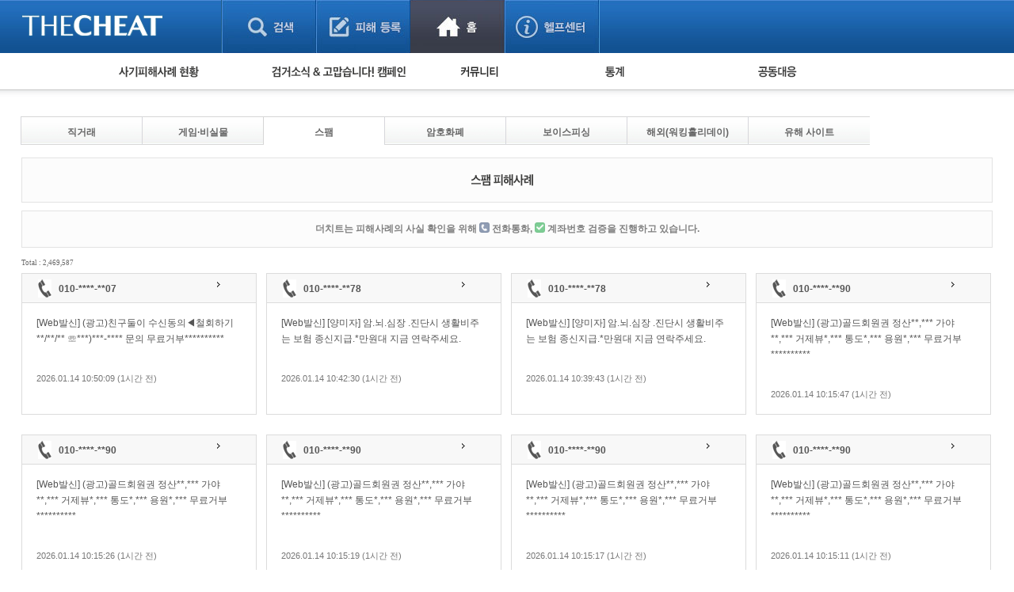

--- FILE ---
content_type: text/html; charset=UTF-8
request_url: https://thecheat.co.kr/rb/?mod=_spam_list&search_term=6&p=29
body_size: 49452
content:


            <!DOCTYPE html PUBLIC "-//W3C//DTD XHTML 1.0 Transitional//EN" "http://www.w3.org/TR/xhtml1/DTD/xhtml1-transitional.dtd">
        <html lang="" xml:lang="" xmlns="http://www.w3.org/1999/xhtml">
        <head>
    <meta http-equiv="content-type" content="text/html;charset=utf-8;" />
    <!-- <meta http-equiv="Content-Security-Policy" content="default-src 'self'; script-src 'self'; style-src 'self'; ">-->  <!-- 2023.12.15. 추가 -->
    <meta name="generator" content="TheCheat.co.kr" />

            <meta name="author" content="thecheat.co.kr" />

                    <meta name="subject" content="더치트" />
        
                    <meta name="title" content="사기꾼,사기꾼리스트,사기꾼목록,사기,사기당했어요,사기당했을때,사기대처법,중고,중고물품,중고거래,더치트,인터넷사기">
        
                    <meta name="keywords" content="사기꾼,사기꾼리스트,사기꾼목록,사기,사기당했어요,사기당했을때,사기대처법,중고,중고물품,중고거래,더치트,인터넷사기,보이스피싱,스미싱,메신저피싱,몸캠피싱,인터넷도박,성매매">
        
                    <meta name="description" content="사기꾼,사기꾼리스트,사기꾼목록,사기,사기당했어요,사기당했을때,사기대처법,중고,중고물품,중고거래,더치트,인터넷사기,보이스피싱,스미싱,메신저피싱,몸캠피싱,인터넷도박,성매매">
        
        <meta name="copyright" content="Copyrights © 2026 thecheat.co.kr All Rights Reserved" />
        
            <title>더치트 :: 금융사기 방지 서비스(인터넷사기,보이스피싱,스미싱,메신저피싱,몸캠피싱,인터넷도박,성매매,TheCheat.co.kr)</title>
    
    <meta name="author" content="더치트">
    <meta name="classification" content="전자상거래,금융">

    <!-- 2024.02.27 게시판 별 og 분기처리 -->
            <meta property="og:image" content="https://thecheat.co.kr/link_bg.png"/>
        <meta property="og:image:width" content="800"/>
        <meta property="og:image:height" content="400"/>
        <meta property="og:type" content="website">
        <meta property="og:site_name" content="더치트 :: 금융사기 방지 서비스">
        <meta property="og:title" content="더치트 :: 금융사기 방지 서비스"/>
        <meta property="og:description" content="대한민국 No.1 집단지성 금융사기 방지 서비스"/>
        <link rel="icon" href="https://thecheat.co.kr/favicon-96x96.png">

        <link type="text/css" rel="stylesheet" charset="utf-8" href="/rb/_core/css/sys.css" />
    <link type="text/css" rel="stylesheet" charset="utf-8" href="/rb/layouts/2014/_main.css" />
                    <link type="text/css" rel="stylesheet" charset="utf-8" href="/rb/pages/_main.css" />
                <script type="text/javascript">
        //<![CDATA[
        var mbrclick= false;
        var rooturl = 'https://thecheat.co.kr/rb';
        var raccount= 'home';
        var moduleid= 'home';
        var memberid= '';
        var is_admin= '';
        var needlog = '';
        var neednum = '';
        var myagent	= navigator.appName.indexOf('Explorer') != -1 ? 'ie' : 'ns';
        //]]>
    </script>

            <!-- 개발자도구 방지 2025.04.05. -->
        <script>
            if (window.top === window.self) {
                function redirectToWarningPage() {
                    window.location.href = "dev_deny.php";
                }

                // 로그 서버 전송 함수
                function sendLogToServer(eventType, details = '') {
                    fetch('dev_deny_log.php', {
                        method: 'POST',
                        headers: {'Content-Type': 'application/json'},
                        body: JSON.stringify({
                            event: eventType,
                            detail: details,
                            ua: navigator.userAgent,
                            time: new Date().toISOString()
                        })
                    });
                }

                // 단축키 차단
                document.addEventListener("keydown", function (e) {
                    if (
                        e.key === "F12" ||
                            (e.ctrlKey && e.shiftKey && (e.key === "I" || e.key === "J")) ||
                            (e.ctrlKey && e.key === "U")
                        ) {
                        e.preventDefault();
                        sendLogToServer("Shortcut Blocked", `Key: ${e.key}`);
                        redirectToWarningPage(); // 필요시 주석처리 가능
                    }
                });

                // DevTools 감지 완화
                /*
                 (function () {
                 let devtoolsOpen = false;
                 let alerted = false;
                 const minDiffToTrigger = 200; // 더 큰 차이로 감지 (예: 200)
                 const checkInterval = 2000; // 감지 주기를 2초로 완화

                 function isMobile() {
                 return /Mobi|Android|iPhone/i.test(navigator.userAgent);
                 }

                 if (!isMobile()) {
                 setInterval(function () {
                 const widthDiff = Math.abs(window.outerWidth - window.innerWidth);
                 const heightDiff = Math.abs(window.outerHeight - window.innerHeight);

                 if ((widthDiff > minDiffToTrigger || heightDiff > minDiffToTrigger)) {
                 if (!devtoolsOpen) {
                 devtoolsOpen = true;
                 if (!alerted) {
                 alerted = true;
                 sendLogToServer("DevTools Detected", `widthDiff: ${widthDiff}, heightDiff: ${heightDiff}`);
                 // setTimeout(redirectToWarningPage, 200); // 로그만 남기고 차단은 생략할 수도 있음
                 }
                 }
                 } else {
                 devtoolsOpen = false;
                 }
                 }, checkInterval);
                 }
                 })();
                 */

                // 콘솔 열기 감지 완화 (비활성화하거나 필요시만 사용)
                /*
                 (function () {
                 let triggered = false;
                 const element = new Image();
                 Object.defineProperty(element, "id", {
                 get: function () {
                 if (!triggered) {
                 triggered = true;
                 sendLogToServer("Console Open Detected", "Image getter accessed");
                 // setTimeout(redirectToWarningPage, 200); // 차단 없이 로그만
                 }
                 }
                 });
                 setTimeout(() => console.log(element), 1000);
                 })();
                 */

                // 콘솔 무력화 (원하는 로그는 허용하도록 개선)
                (function () {
                    const blocked = function () {};
                    ["warn", "error", "info", "debug", "trace"].forEach(fn => {
                        console[fn] = function (...args) {
                        if (args.length > 0 && typeof args[0] === "object") return;
                        blocked();
                    };
                });
                // console.log은 허용
            })();
            }
        </script>

    
    <script type="text/javascript" charset="utf-8" src="/rb/_core/js/sys.js"></script>
    <script type="text/javascript" charset="utf-8" src="/rb/layouts/2014/_main.js"></script>
                        
        <!-- 2013.05.24 네이버 통계 서비스 시작 -->
                        <script type="text/javascript" src="https://wcs.naver.net/wcslog.js" async></script>
                <!-- 2013.05.24 네이버 통계 서비스 끝 -->
    <!-- 2015.07.27 페이스북 맞춤 타겟 픽셀 시작 -->
    
    <!-- 2025.09.19 GA 통계 서비스 시작 -->
                        <!-- Google Tag Manager -->
            <script>(function(w,d,s,l,i){w[l]=w[l]||[];w[l].push({'gtm.start':
                    new Date().getTime(),event:'gtm.js'});var f=d.getElementsByTagName(s)[0],
                    j=d.createElement(s),dl=l!='dataLayer'?'&l='+l:'';j.async=true;j.src=
                    'https://www.googletagmanager.com/gtm.js?id='+i+dl;f.parentNode.insertBefore(j,f);
                })(window,document,'script','dataLayer','GTM-5Z7C5VX2');</script>
            <!-- End Google Tag Manager -->
                <!-- 2025.09.19 GA 통계 서비스 끝 -->
    </head>
            <body>
                <style type="text/css">
            /* 나눔고딕 2019.05.28. */
            @import url('https://fonts.googleapis.com/css?family=Nanum+Gothic:400,700,800');
        </style>

        <!-- 2025.09.19 GA 통계 서비스 시작 -->
        <!-- Google Tag Manager (noscript) -->
        <noscript><iframe src="https://www.googletagmanager.com/ns.html?id=GTM-5Z7C5VX2" height="0" width="0" style="display:none;visibility:hidden"></iframe></noscript>
        <!-- End Google Tag Manager (noscript) -->
        <!-- 2025.09.19 GA 통계 서비스 끝 -->

    


					
									<!-- 레이어 로그인 : 중앙 -->
					<div id="pageLoginLayer" style="display:none;">
						<!-- footer에 있는 <div id="layerBlockArea">에 해당 소스 가져가서 layer open -->
						<div class="loginLayerCont">
							<form name="login_layer" id="login_layer" method="post">
								<strong class="tit"><img src="./layouts/2014/images/search/tit_loginLayer.gif" alt="로그인"></strong>	
								<div class="cont">
													
									<input type="hidden" id="move_page" name="move_page" value="https://thecheat.co.kr:443/rb/?mod=_spam_list&search_term=6&p=29">
									<p class="txtInputArea"><label for="u_id">이메일 주소</label><input type="text" class="txt txtId bgLabel" id="u_id" name="id" title="이메일 주소 입력" value=""></p>
									<p class="txtInputArea"><label for="u_pw">비밀번호</label><input type="password" class="txt txtPw bgLabel" id="u_pw" name="pw" title="비밀번호 입력" value=""></p>
									<div class="clearfix">
										<p><a href="./?r=home&mod=login&page=idpwsearch">비밀번호 찾기</a></p>
										<a href="./?mod=join"><p class="join">회원 가입하기</a></p>
									</div>
								</div>
								<div class="btnArea">
									<div class="clearfix">
										<span class="chkArea fl"><input type="checkbox" class="chk" id="loginStay" name="idpwsave" ><label for="loginStay">로그인 상태 유지</label></span>
										<input type="image" id="target_submit" src="./layouts/2014/images/btn/btn_login.gif" alt="로그인" onclick="form_submit_login('login_layer','https://thecheat.co.kr/rb/?mod=_ssl_login','web');" class="fr">
									</div>
									
									<div class="btnClose"><a href="#pageLoginLayer" onclick="blockLayerClose(this); return false;"><img src="./layouts/2014/images/btn/btn_close2.gif" alt="닫기"></a></div>
								</div>
							</form>
						</div>
						<!-- //footer에 있는 <div id="layerBlockArea">에 해당 소스 가져가서 layer open -->
					</div>
					<!-- //레이어 로그인 -->
				
	<!DOCTYPE html>
	<html lang="ko">
	<head>
	

<meta http-equiv="Content-Type" content="text/html; charset=utf-8">
<title>홈 > 사기피해사례 현황 > 스팸 피해사례 | THECHEAT</title>
    <link rel="stylesheet" href="./layouts/2014/css/content.css?date=20260114" type="text/css">
<script type="text/javascript" src="/js/jquery/3.7.1/jquery-3.7.1.min.js"></script> <!-- head -->
<script type="text/javascript" src="./layouts/2014/js/ui.js"></script>
<script type="text/javascript" src="./layouts/2014/js/jquery-slider-rolling.js"></script>
	<script type="text/javascript">
	$(function(){
		// 피해사례 검색 셀렉트 박스
		$(".selectTypeA a.btnDefault").click(function(){
			$(this).next("ul").toggle();
			return false;
		});
		$(".selectTypeA ul li a").click(function(){
			$(this).parent().find("input").prop("checked", true);
			$(".selectTypeA a.btnDefault").html($(this).text());
			$(".selectTypeA ul li").removeClass("on");
			$(this).parent().addClass("on");
			$(".selectTypeA ul").hide();

			return false;
		});
		$(".selectTypeA>ul>li:last").addClass("last");

		// 용의자 활동 자동롤링 관련
		t = setInterval(suspectListAuto,3000);
		
		$("#hm_suspectList ol li a")
		.focusin(function(){
			clearInterval(t);
		})
		.focusout(function(){
			t = setInterval(suspectListAuto,3000);
		});

		$("#hm_suspectList")
		.mouseenter(function(){
			clearInterval(t);
		})
		.mouseleave(function(){
			t = setInterval(suspectListAuto,3000);
		});
		
		// 사건 사진 정렬 관련
		$(".hm_casePicture ul li:even").addClass("fr");
	});

	function suspectListAuto(){
		$("#hm_suspectList ol li").each(function(){
			if($(this).hasClass("hide")){
				$(this).removeClass("hide");
			} else {
				$(this).addClass("hide");
			}
		});
	}

	function hmSearch(){
		alert("거래구분 : " + $("#selectTypeA .btnDefault").text()+", value = "+$("#selectTypeA input[type=radio]:checked").val());
	}
	</script>


	
	</head>

	<body> 
	



			<div id="skipNavigation">
	<a href="#container">본문 바로가기</a>
</div><!-- //skipNavigation -->
		<div id="wrapper" class="pageType3">
		
<!-- 결제/후원 공통 -->


<!-- 일반 -->
<div id="header">

    <!-- 220818 Scroll Indicator -->
    <div class="progress-container">
        <div class="progress-bar" id="myBar"></div>
    </div>
    <!-- 220818 Scroll Indicator -->

    <div class="bodyCont">
        <h1>
            <a href="./?mod=_search">
                                    <img src="./layouts/2014/images/common/logo3.png" alt="THECHEAT">
                
            </a>
        </h1>
        <ul id="gnb">
            <li class="gnbMenu1 "><a href="./?mod=_search">검색</a></li>
            <li class="gnbMenu2 "><a href="./?mod=_notify">피해등록</a></li>
            <li class="gnbMenu3 on"><a href="./?mod=_home">홈</a></li>
            <li class="gnbMenu4 "><a href="./?mod=_main_contact">헬프센터</a></li>
        </ul>

        <div id="h_selecArea">
                                            <div id="srolling" style="position: relative;overflow:hidden;width:251px;height:67px;left:-71px;top:-19px;"></div>
                <script type="text/javascript">

                </script>
            
                            <!-- 로그인 전 -->
                                                <!--// 로그인 전 -->
            
        </div>


    </div>
</div><!-- //header -->


<!-- 220818 Scroll Indicator -->
<script>
    // When the user scrolls the page, execute myFunction
    window.onscroll = function() {myFunction()};

    function myFunction() {
        var winScroll = document.body.scrollTop || document.documentElement.scrollTop;
        var height = document.documentElement.scrollHeight - document.documentElement.clientHeight;
        var scrolled = (winScroll / height) * 100;
        document.getElementById("myBar").style.width = scrolled + "%";
    }
</script>
<!-- 220818 Scroll Indicator -->	<div id="container_x2">
		<div class="homeContArea bodyCont">
			
<script type="text/javascript">



    function sleep(milliseconds) {
        var start = new Date().getTime();
        for (var i = 0; i < 1e7; i++) {
            if ((new Date().getTime() - start) > milliseconds){
                break;
            }
        }
    }

    var isOn = 0; // 시간 변수

    $(function(){
        // 서브 메뉴 관련
        // 커서 온 체크

        // 주메뉴 
        $("#homeSubMenu").bind("mouseenter focusin",function(){

            isOn = 1;
            setTimeout(function() {
                if(isOn==1){
                    if(!$(".homeSubMenuList").hasClass("over")){

                        $(".homeSubMenuList").addClass("over");
                    }
                }
            }, 150);

        });
        $("#homeSubMenu").bind("mouseleave", function(){

            isOn = -1;
            $(".homeSubMenuList").removeClass("over");

        });

        // GNB
        /*
         $("#gnb").bind("mouseenter focusin",function(){
         if(!$(".homeSubMenuList").hasClass("over")){
         $(".homeSubMenuList").addClass("over");
         }
         });
         */
        $(".homeIndexContArea a").bind("focusin", function(){
            isOn = 0;
            if($(".homeSubMenuList").hasClass("over")){
                $(".homeSubMenuList").removeClass("over");
            }
        });

    });
</script>
<div id="homeSubMenu">
    <div class="body">
        <ul class="homeSubMenuList">
                            <li class="damageState"><a href="./?mod=_main_fraud"><img src="./layouts/2014/images/home/sub_menu1.gif" alt="사기피해사례 현황"></a>
                    <ul>
                        <li>피해사례 현황
                            <ul>
                                <li><a href="./?m=bbs&bid=cheat">직거래 피해사례</a> <img src="./layouts/2014/images/icon/mark.gif" style="vertical-align:middle;"></li>
                                <li><a href="./?m=bbs&bid=cheat_game">게임 · 비실물 피해사례</a></li>
                                <li><a href="./?mod=_spam_list">스팸 피해사례</a></li>
                                <li><a href="./?m=bbs&bid=fraud_crypto">암호화폐 피해사례</a></li>
                                <li><a href="./?m=bbs&bid=phishing">보이스피싱 피해사례</a></li>
                                <li><a href="./?m=bbs&bid=fraud_url">유해사이트 목록</a></li>
                                <!--<li><a href="./?mod=_twitter_list">트위터 모니터링</a></li>-->
                                <li><a href="./?m=bbs&bid=nomanners">비공개 피해사례</a></li>
                                 <li><a href="./?m=bbs&bid=fraud_global">워킹홀리데이 피해사례</a></li>
                            </ul>
                        </li>
                                            </ul>
                </li>

                <li class="campaign"><a href="./?mod=_main_arrest"><img src="./layouts/2014/images/home/sub_menu2.gif" alt="검거소식&고맙습니다. 캠페인"></a>
                    <ul>
                        <li><a href="./?m=bbs&bid=cheat_catch">검거 소식</a> <img src="./layouts/2014/images/icon/mark.gif" style="vertical-align:middle;"></li>
                        <li><a href="./?m=bbs&bid=cheat_thankyou">고맙습니다! 감사의 마음 전하기</a>
                                                    </li>
                    </ul>
                </li>

                
                <li class="community"><a href="./?mod=_main_community"><img src="./layouts/2014/images/home/sub_menu4.gif" alt="커뮤니티 폴리스"></a>
                    <ul>
                        <li><a href="./?m=bbs&bid=cheat_fan">사기 예방했어요!</a> <img src="./layouts/2014/images/icon/mark.gif" style="vertical-align:middle;"></li>
                        <li><a href="./?m=bbs&bid=cheat_guest">자유게시판</a></li>
                        <!--<li><a href="./?m=bbs&bid=cheat_cartoon">사기예방 카툰</a></li>-->
                        <li><a href="./?m=bbs&bid=easy_news">사기뉴스 브리핑</a></li>
                        <li><a href="./?m=bbs&bid=cheat_record">사건 사진 자료</a></li>
                        <li><a href="./?m=bbs&bid=cheat_idea">사기방지 아이디어</a></li>
                                                <li><a href="./?m=bbs&bid=notice_for_police">신종사기 주의 정보</a></li>
                        <li><a href="./?m=bbs&bid=expert_column">전문가 칼럼</a></li>
                        <li><a href="./?m=bbs&bid=utube">금융사기 관련 영상</a></li>
                    </ul>
                </li>


                                    <li class="damageState"><a href="./?mod=_statistics"><img src="./layouts/2014/images/home/sub_menu5.gif" alt="통계"></a>
                        <ul>
                            <li><a href="./?mod=_statistics">누적 피해사례 통계</a></li>
                            <li><a href="./?mod=_statistics_item">피해물품명 통계</a></li>
                            <li><a href="./?mod=_statistics3">지역·통신사 통계</a></li>
                            <li><a href="./?mod=_statistics_bank">은행 일별 피해등록 통계</a></li>
                        </ul>
                    </li>
                
                                    <li><a href="./?m=bbs&bid=cheat_link"><img src="./layouts/2014/images/home/sub_menu6.gif" alt="공동대응"></a>
                        <ul>
                            <li><a href="./?m=bbs&bid=cheat_link">피해자 공동대응 사이트</a></li>
                        </ul>
                    </li>
                
                                    </ul>
        <ul class="otherMenu">
                                </ul><!-- otherMenu -->
    </div>
</div><!-- homeSubMenu -->


    
			<script type="text/javascript">
			$(function(){
				$(".di_statsTab li a").click(function(){
					var _target = $(this).attr("href");
					$(".di_statsSection").not(_target).hide();
					$(_target).show();
					$(".di_statsTab li").removeClass("on");
					$(this).parent().addClass("on");

					$(".di_statsTab li a img").attr("src", function(){
						return $(this).attr("src").replace("_on","_off");
					});
					$("img",this).attr("src", function(){
						return $(this).attr("src").replace("_off","_on");
					})
					return false;
				});
			});
			</script>
			<ul class="d_stateTabArea">
							
				<li style="background-image: url( './layouts/2014/images/home/damage/state_off.gif' ); background-repeat: no-repeat; width:154px; height:36px; text-align:center;padding-top:12px; font-weight:bold;"><a href="./?m=bbs&bid=cheat">직거래</a></li>
				<li style="background-image: url( './layouts/2014/images/home/damage/state_off.gif' ); background-repeat: no-repeat; width:154px; height:36px; text-align:center;padding-top:12px; font-weight:bold;"><a href="./?m=bbs&bid=cheat_game">게임·비실물</a></li>
				<li style="background-image: url( './layouts/2014/images/home/damage/state_on.gif' ); background-repeat: no-repeat; width:154px; height:36px; text-align:center;padding-top:12px; font-weight:bold;"><a href="./?mod=_spam_list">스팸</a></li>
				<li style="background-image: url( './layouts/2014/images/home/damage/state_off.gif' ); background-repeat: no-repeat; width:154px; height:36px; text-align:center;padding-top:12px; font-weight:bold;"><a href="./?m=bbs&bid=fraud_crypto">암호화폐</a></li>

				<li style="background-image: url( './layouts/2014/images/home/damage/state_off.gif' ); background-repeat: no-repeat; width:154px; height:36px; text-align:center;padding-top:12px; font-weight:bold;"><a href="./?m=bbs&bid=phishing">보이스피싱</a></li>
				<!-- 230629 -->
				<li style="background-image: url( './layouts/2014/images/home/damage/state_off.gif' ); background-repeat: no-repeat; width:154px; height:36px; text-align:center;padding-top:12px; font-weight:bold;"><a href="./?m=bbs&bid=fraud_global" target="_blank">해외(워킹홀리데이)</a></li>				
				<li style="background-image: url( './layouts/2014/images/home/damage/state_off.gif' ); background-repeat: no-repeat; width:154px; height:36px; text-align:center;padding-top:12px; font-weight:bold;"><a href="./?m=bbs&bid=fraud_url" target="_blank">유해 사이트</a></li>

				

						</ul>

			<div class="boxTypeC di_searchArea"> 
				<form name="bbssearchf" action="/rb/">
					<!-- 게시판 상단의 검색 기능 -->
											<strong><img src="./layouts/2014/images/home/damage/tit_s_spam.gif" alt="스팸 피해사례"></strong>
											
					
										</form>
				<!-- //게시판 상단의 검색 기능 -->
			</div>
							<div class="boxTypeC" style="color:#808080;font-weight:bold;text-align:center;margin:0 0 10px 0;padding:14px;"> 
					더치트는 피해사례의 사실 확인을 위해 <img src="/rb/_core/image/_public/ico_tel.gif" height="13"/> 전화통화, <img src="/rb/_core/image/_public/ico_check_01.gif" height="13"/> 계좌번호 검증을 진행하고 있습니다.
				</div>
					</div>
	</div>
<script type="text/javascript">
    $(function(){
        $(".spamDamageList li:eq(0)").add(".spamDamageList li:eq(1)").add(".spamDamageList li:eq(2)").add(".spamDamageList li:eq(3)").css("margin-top","0px;")
        $(".spamDamageList li:nth-child(4n)").addClass("last");
    })
</script>

<div id="container">
    <div class="homeContArea_x bodyCont">
        <div class="bbs_list_common_top">
            <div class="total">
                Total : 2,469,587            </div>
            <div class="list_type">
            </div>
        </div>
        <div class="damageListArea" >

            <ul class="spamDamageList">
                                                        <li class="tel" style="margin-top:0px;">
                        <div class="telArea" >
                            <strong>
                                                                    010-****-**07<!--<span class="replyNum">[20]</span>-->
                                                            </strong>
                        </div>
                        <p>[Web발신] (광고)친구둘이 수신동의◀철회하기 **/**/** ☏***)***-**** 문의 무료거부**********</p>
                        <p style="color:#777;font-size:11px;">2026.01.14 10:50:09 (1시간 전)</p>
                    </li>
                                                        <li class="tel" style="margin-top:0px;">
                        <div class="telArea" >
                            <strong>
                                                                    010-****-**78<!--<span class="replyNum">[20]</span>-->
                                                            </strong>
                        </div>
                        <p>[Web발신] [양미자] 암.뇌.심장 .진단시 생활비주는 보험 종신지급.*만원대 지금 연락주세요.</p>
                        <p style="color:#777;font-size:11px;">2026.01.14 10:42:30 (1시간 전)</p>
                    </li>
                                                        <li class="tel" style="margin-top:0px;">
                        <div class="telArea" >
                            <strong>
                                                                    010-****-**78<!--<span class="replyNum">[20]</span>-->
                                                            </strong>
                        </div>
                        <p>[Web발신] [양미자] 암.뇌.심장 .진단시 생활비주는 보험 종신지급.*만원대 지금 연락주세요.</p>
                        <p style="color:#777;font-size:11px;">2026.01.14 10:39:43 (1시간 전)</p>
                    </li>
                                                        <li class="tel" style="margin-top:0px;">
                        <div class="telArea" >
                            <strong>
                                                                    010-****-**90<!--<span class="replyNum">[20]</span>-->
                                                            </strong>
                        </div>
                        <p>[Web발신] (광고)골드회원권 정산**,*** 가야**,*** 거제뷰*,*** 통도*,*** 용원*,***  무료거부**********</p>
                        <p style="color:#777;font-size:11px;">2026.01.14 10:15:47 (1시간 전)</p>
                    </li>
                                                        <li class="tel" >
                        <div class="telArea" >
                            <strong>
                                                                    010-****-**90<!--<span class="replyNum">[20]</span>-->
                                                            </strong>
                        </div>
                        <p>[Web발신] (광고)골드회원권 정산**,*** 가야**,*** 거제뷰*,*** 통도*,*** 용원*,***  무료거부**********</p>
                        <p style="color:#777;font-size:11px;">2026.01.14 10:15:26 (1시간 전)</p>
                    </li>
                                                        <li class="tel" >
                        <div class="telArea" >
                            <strong>
                                                                    010-****-**90<!--<span class="replyNum">[20]</span>-->
                                                            </strong>
                        </div>
                        <p>[Web발신] (광고)골드회원권 정산**,*** 가야**,*** 거제뷰*,*** 통도*,*** 용원*,***  무료거부**********</p>
                        <p style="color:#777;font-size:11px;">2026.01.14 10:15:19 (1시간 전)</p>
                    </li>
                                                        <li class="tel" >
                        <div class="telArea" >
                            <strong>
                                                                    010-****-**90<!--<span class="replyNum">[20]</span>-->
                                                            </strong>
                        </div>
                        <p>[Web발신] (광고)골드회원권 정산**,*** 가야**,*** 거제뷰*,*** 통도*,*** 용원*,***  무료거부**********</p>
                        <p style="color:#777;font-size:11px;">2026.01.14 10:15:17 (1시간 전)</p>
                    </li>
                                                        <li class="tel" >
                        <div class="telArea" >
                            <strong>
                                                                    010-****-**90<!--<span class="replyNum">[20]</span>-->
                                                            </strong>
                        </div>
                        <p>[Web발신] (광고)골드회원권 정산**,*** 가야**,*** 거제뷰*,*** 통도*,*** 용원*,***  무료거부**********</p>
                        <p style="color:#777;font-size:11px;">2026.01.14 10:15:11 (1시간 전)</p>
                    </li>
                                                        <li class="tel" >
                        <div class="telArea" >
                            <strong>
                                                                    010-****-**90<!--<span class="replyNum">[20]</span>-->
                                                            </strong>
                        </div>
                        <p>[Web발신] (광고)골드회원권 정산**,*** 가야**,*** 거제뷰*,*** 통도*,*** 용원*,***  무료거부**********</p>
                        <p style="color:#777;font-size:11px;">2026.01.14 10:15:10 (1시간 전)</p>
                    </li>
                                                        <li class="tel" >
                        <div class="telArea" >
                            <strong>
                                                                    010-****-**98<!--<span class="replyNum">[20]</span>-->
                                                            </strong>
                        </div>
                        <p>[Web발신] (광고)발효BH공동구매전상*천원대https://www.grip.show/product/nypx***y 무료거부 **********</p>
                        <p style="color:#777;font-size:11px;">2026.01.14 10:10:28 (1시간 전)</p>
                    </li>
                                                        <li class="tel" >
                        <div class="telArea" >
                            <strong>
                                                                    010-****-**98<!--<span class="replyNum">[20]</span>-->
                                                            </strong>
                        </div>
                        <p>[Web발신] (광고)발효BH공동구매전상*천원대https://www.grip.show/product/nypx***y 무료거부 **********</p>
                        <p style="color:#777;font-size:11px;">2026.01.14 10:10:27 (1시간 전)</p>
                    </li>
                                                        <li class="tel" >
                        <div class="telArea" >
                            <strong>
                                                                    010-****-**98<!--<span class="replyNum">[20]</span>-->
                                                            </strong>
                        </div>
                        <p>[Web발신] (광고)발효BH공동구매전상*천원대https://www.grip.show/product/nypx***y 무료거부 **********</p>
                        <p style="color:#777;font-size:11px;">2026.01.14 10:10:21 (1시간 전)</p>
                    </li>
                                                        <li class="tel" >
                        <div class="telArea" >
                            <strong>
                                                                    010-****-**98<!--<span class="replyNum">[20]</span>-->
                                                            </strong>
                        </div>
                        <p>[Web발신] (광고)발효BH공동구매전상*천원대https://www.grip.show/product/nypx***y 무료거부 **********</p>
                        <p style="color:#777;font-size:11px;">2026.01.14 10:10:19 (1시간 전)</p>
                    </li>
                                                        <li class="tel" >
                        <div class="telArea" >
                            <strong>
                                                                    010-****-**98<!--<span class="replyNum">[20]</span>-->
                                                            </strong>
                        </div>
                        <p>[Web발신] (광고)발효BH공동구매전상*천원대https://www.grip.show/product/nypx***y 무료거부 **********</p>
                        <p style="color:#777;font-size:11px;">2026.01.14 10:10:19 (1시간 전)</p>
                    </li>
                                                        <li class="tel" >
                        <div class="telArea" >
                            <strong>
                                                                    010-****-**98<!--<span class="replyNum">[20]</span>-->
                                                            </strong>
                        </div>
                        <p>[Web발신] (광고)발효BH공동구매전상*천원대https://www.grip.show/product/nypx***y 무료거부 **********</p>
                        <p style="color:#777;font-size:11px;">2026.01.14 10:10:15 (1시간 전)</p>
                    </li>
                                                        <li class="tel" >
                        <div class="telArea" >
                            <strong>
                                                                    010-****-**98<!--<span class="replyNum">[20]</span>-->
                                                            </strong>
                        </div>
                        <p>[Web발신] (광고)발효BH공동구매전상*천원대https://www.grip.show/product/nypx***y 무료거부 **********</p>
                        <p style="color:#777;font-size:11px;">2026.01.14 10:10:14 (1시간 전)</p>
                    </li>
                                                        <li class="tel" >
                        <div class="telArea" >
                            <strong>
                                                                    010-****-**07<!--<span class="replyNum">[20]</span>-->
                                                            </strong>
                        </div>
                        <p>[Web발신] (광고)친그둘이 수신동의□철회하기 **/**/** ☏***)***-**** 문의 무료거부**********</p>
                        <p style="color:#777;font-size:11px;">2026.01.14 10:10:12 (1시간 전)</p>
                    </li>
                                                        <li class="tel" >
                        <div class="telArea" >
                            <strong>
                                                                    010-****-**98<!--<span class="replyNum">[20]</span>-->
                                                            </strong>
                        </div>
                        <p>[Web발신] (광고)발효BH공동구매전상*천원대https://www.grip.show/product/nypx***y 무료거부 **********</p>
                        <p style="color:#777;font-size:11px;">2026.01.14 10:10:11 (1시간 전)</p>
                    </li>
                                                        <li class="tel" >
                        <div class="telArea" >
                            <strong>
                                                                    010-****-**98<!--<span class="replyNum">[20]</span>-->
                                                            </strong>
                        </div>
                        <p>[Web발신] (광고)발효BH공동구매전상*천원대https://www.grip.show/product/nypx***y 무료거부 **********</p>
                        <p style="color:#777;font-size:11px;">2026.01.14 10:10:09 (1시간 전)</p>
                    </li>
                                                        <li class="tel" >
                        <div class="telArea" >
                            <strong>
                                                                    010-****-**67<!--<span class="replyNum">[20]</span>-->
                                                            </strong>
                        </div>
                        <p>[Web발신] (광고)열정 *.꿀금실딸기**,***(설향보다맛있음) *.샤인*K**,*** 무료거부 ********** 인증*****</p>
                        <p style="color:#777;font-size:11px;">2026.01.14 09:58:28 (2시간 전)</p>
                    </li>
                                                        <li class="tel" >
                        <div class="telArea" >
                            <strong>
                                                                    010-****-**67<!--<span class="replyNum">[20]</span>-->
                                                            </strong>
                        </div>
                        <p>[Web발신] (광고)열정 *.꿀금실딸기**,***(설향보다맛있음) *.샤인*K**,*** 무료거부 ********** 인증*****</p>
                        <p style="color:#777;font-size:11px;">2026.01.14 09:58:27 (2시간 전)</p>
                    </li>
                                                        <li class="tel" >
                        <div class="telArea" >
                            <strong>
                                                                    010-****-**11<!--<span class="replyNum">[20]</span>-->
                                                            </strong>
                        </div>
                        <p>[Web발신] (광고)        무료거부**********</p>
                        <p style="color:#777;font-size:11px;">2026.01.14 09:55:48 (2시간 전)</p>
                    </li>
                                                        <li class="tel" >
                        <div class="telArea" >
                            <strong>
                                                                    010-****-**88<!--<span class="replyNum">[20]</span>-->
                                                            </strong>
                        </div>
                        <p>[Web발신] (광고)광 주 ***:**.* ***:**.* *-** / *-** *-** / **-**  무료거부**********</p>
                        <p style="color:#777;font-size:11px;">2026.01.14 09:20:02 (2시간 전)</p>
                    </li>
                                                        <li class="tel" >
                        <div class="telArea" >
                            <strong>
                                                                    070-****-**31<!--<span class="replyNum">[20]</span>-->
                                                            </strong>
                        </div>
                        <p>[Web발신] (광고)인터모비드 ***-***-**** ♥살며시다가와 ***-***-****  무료거부**********</p>
                        <p style="color:#777;font-size:11px;">2026.01.13 20:54:04 (15시간 전)</p>
                    </li>
                            </ul>

            <div class="btnArea">
                <span class="fl">※ 최근 등록된 스팸정보가 표시됩니다. 목록열람 기능을 제공하지 않습니다.</span>
                <a href="./?mod=_mobile" target="_blank" onclick="return confirm('스팸 등록은 안드로이드 앱에서만 가능합니다.\n앱을 다운 받으려면 확인을 클릭해 주세요.(무료)');" ><img src="./layouts/2014/images/btn/btn_telInfoApp.gif" alt="스팸번호 등록"></a>
            </div>

        </div><!-- damageListArea -->
    </div><!-- //homeContArea -->
</div><!-- //container -->



<div id="bbs_Paging">
    <!-- 레이아웃에서 전달된 $page_num 정보를 넘겨주어야 한다. 2011.07.01 -->
    </div>
<div id="footer">
		<div class="footerSection1">
			<ul class="fMenuArea">
                <!--				<li class="first"><a href="./?m=bbs&bid=site_info&uid=60096"><img src="--><!--images/common/f_menu1.gif" alt="사이트 소개"></a></li>-->
<!--				<li><a href="./?m=bbs&bid=suggestion&mod=write"><img src="--><!--images/common/f_menu2.gif" alt="제휴/후원 문의"></a></li>-->
                <li class="first"><a href="./?m=bbs&bid=site_info&uid=60096"><span style="letter-spacing: -1px;font-size:11px;color:#343434;">서비스 소개</a></li>
                <!--<li><a href="./?m=bbs&bid=suggestion&mod=write"><span style="letter-spacing: -1px;font-size:11px;font-weight:bold;color:#343434;">제휴/후원 문의</a></li>-->
<!--				<li><a href="../thecheat/terms_service.php" target="_blank"><img src="--><!--images/common/f_menu4.gif" alt="서비스이용약관"></a></li>-->
				<li><a href="../thecheat/terms_service.php" target="_blank"><span style="letter-spacing: -1px;font-size:11px;color:#343434;">서비스이용약관</span></a></li>
                <li><a href="../thecheat/terms_privacy.php" target="_blank"><span style="letter-spacing: -1px;font-size:11px;font-weight:bold;color:#343434;">개인정보처리방침</span></a></li>

	<li><a href="https://apicenter.thecheat.co.kr/" target="_blank"><span style="letter-spacing: -1px;font-size:11px;color:#343434;"><strong>API 사용 신청</strong></span></a></li>

            </ul>

<script type="text/javascript">
    class RollingBanner {
        constructor(wrapperSelector, interval = 3000, pauseTime = 1000) {
            this.wrapper = document.querySelector(wrapperSelector);
            if (!this.wrapper) return;

            this.list = this.wrapper.querySelector('.rolling-list ul');
            this.items = this.list.querySelectorAll('li');
            this.count = this.items.length;
            // li마다 개별 width 적용을 위해 offsetWidth 사용
            this.itemWidth = this.items[0].offsetWidth;
            this.current = 0;
            this.isSliding = false;
            this.interval = interval;
            this.pauseTime = pauseTime;

            // seamless loop 구현
            this.firstClone = this.items[0].cloneNode(true);
            this.list.appendChild(this.firstClone);

            this.init();
            // 자동 resize 대응
            window.addEventListener('resize', () => this.updateWidth());
        }

        updateWidth() {
            this.itemWidth = this.items[0].offsetWidth;
            // 슬라이드 위치 재설정
            this.list.style.transition = 'none';
            this.list.style.transform = `translateX(${-this.itemWidth * this.current}px)`;
        }

        slideTo(index) {
            this.isSliding = true;
            this.list.style.transition = 'transform 0.6s cubic-bezier(0.4,0,0.2,1)';
            this.list.style.transform = `translateX(${-this.itemWidth * index}px)`;
        }

        resetPosition() {
            this.list.style.transition = 'none';
            this.list.style.transform = 'translateX(0px)';
            this.current = 0;
        }

        nextSlide() {
            if (!this.isSliding) return;
            this.current++;
            this.slideTo(this.current);

            if (this.current === this.count) {
                setTimeout(() => {
                    this.resetPosition();
                }, 650);
            }
        }

        init() {
            setInterval(() => {
                if (this.isSliding) {
                    this.nextSlide();
                }
            }, this.interval);

            this.list.addEventListener('transitionend', () => {
                this.isSliding = false;
                setTimeout(() => {
                    this.isSliding = true;
                }, this.pauseTime);
            });

            this.isSliding = true;
        }
    }

    // 배너별 독립 인스턴스 (간섭 없음)
    document.addEventListener('DOMContentLoaded', () => {
        new RollingBanner('.banner2', 3500, 1200);
    });
</script>
			<style>
				/* 공통 기본 스타일 */
				.quickBannerArea {
					overflow: hidden;
					position: relative;
				}
				/* banner2 전용 스타일 (예시: 260*90, 다른 테두리 및 색상) */
				.banner2 {
					float: right;
					width: 260px;
					height: 31px;
				}
				.banner2 .rolling-list ul {
					display: flex;
					transition: transform 0.6s cubic-bezier(0.4, 0, 0.2, 1);
					will-change: transform;
					margin: 0; padding: 0;
					list-style: none;
					height: 31px;
				}
				.banner2 .rolling-list li {
					width: 260px;
					height: 31px;
					flex-shrink: 0;
				}
				.banner2 .image-wrap img { width: 100%; height: 100%; object-fit: contain; }
			</style>
			<div class="quickBannerArea wrap banner2">
				<div class="rolling-list">

					<ul>
						<li>
							<div class="image-wrap"><a href="./?m=bbs&bid=cheat_notice&uid=456160"><img src="./layouts/2014/images/common/f_banner1.png" alt=""></a></div>
						</li>
						<li>
							<div class="image-wrap"><a href="./?m=bbs&bid=cheat_notice&uid=11214178"><img src="./layouts/2014/images/common/f_banner2.png" alt=""></a></div>
						</li>
						<li>
							<div class="image-wrap"><a href="./?m=bbs&bid=cheat_notice&uid=11101610"><img src="./layouts/2014/images/common/f_banner3.png" alt=""></a></div>
						</li>
					</ul>
				</div>
			</div>
		</div>
		<div class="footerSection2"><div class="bodyCont">
			<p>피해사례 게시물 내용에 대해 더치트는 보증하지 않으며, 게시물의 법적 책임은 피해사례 등록자에게 있습니다.</p>
			<p>Copyrights ⓒ TheCheat All Rights Reserved. (Excute Time 11.173)</p>

		</div></div>
	</div><!-- //footer -->
	<div id="layerBlockArea"></div>
		</div><!-- //wrapper -->
		</body>
	</html>

    <div id="_box_layer_"></div>
    <div id="_action_layer_"></div>
    <div id="_hidden_layer_"></div>
    <iframe name="_action_frame_home" width="0" height="0" frameborder="0" scrolling="no"></iframe>





    <!-- 2011.12.13 ssl 로그인 시작 -->
    <!-- 관리자 페이지 -->
        <!-- // 관리자 페이지 -->
    <!-- 2011.12.13 ssl 로그인 끝 -->
</body>


</html>






		<!--// 2025.11.06. -->
		 <script>
		(function() {
		  // 모든 우클릭 메뉴 차단
		  window.addEventListener('contextmenu', function(e) {
			e.preventDefault();
			return false;
		  }, { capture: true });

		  // 마우스 우클릭 및 길게 누르기 방지
		  window.addEventListener('mousedown', function(e) {
			if (e.button === 2) e.preventDefault();
		  }, true);

		  // 모바일 터치 환경에서 길게 누르기 방지
		  window.addEventListener('touchstart', function(e) {
			if (e.touches.length > 1) e.preventDefault();
		  }, { passive: false });

		  document.oncontextmenu = function() { return false; };
		})();
		</script>
		<!-- 2025.11.06. //-->
